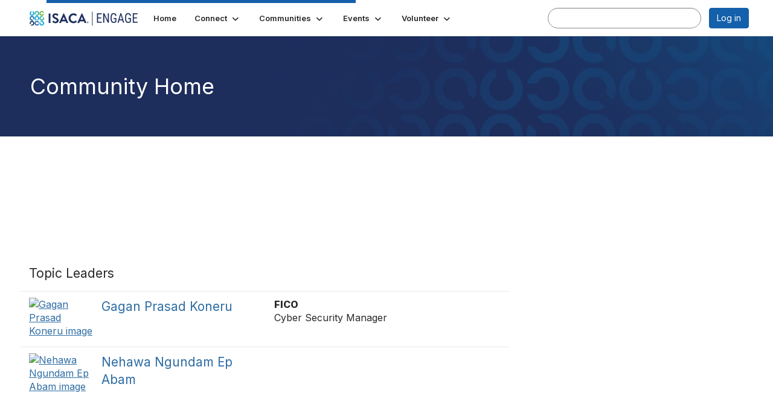

--- FILE ---
content_type: text/html; charset=utf-8
request_url: https://engage.isaca.org/communities/community-home?CommunityKey=b4f0c214-8b78-4359-8bd0-8f0e7382b68a
body_size: 32145
content:


<!DOCTYPE html>
<html lang="en">
<head id="Head1"><meta name="viewport" content="width=device-width, initial-scale=1.0" /><meta http-equiv="X-UA-Compatible" content="IE=edge" /><title>
	Community Home - Engage
</title><meta name='audience' content='ALL' /><meta name='rating' content='General' /><meta name='distribution' content='Global, Worldwide' /><meta name='copyright' content='Higher Logic, LLC' /><meta name='content-language' content='EN' /><meta name='referrer' content='strict-origin-when-cross-origin' /><link href='https://engage.isaca.org/communities/community-home?CommunityKey=b4f0c214-8b78-4359-8bd0-8f0e7382b68a' rel='canonical' /><link rel='SHORTCUT ICON' href='https://higherlogicdownload.s3.amazonaws.com/ISACA/e7f8bd27-76da-4ffc-9355-463de0e089ed/UploadedImages/ISACA_favicon-16x16%20(002).png' type='image/png' /><link type='text/css' rel='stylesheet' href='https://fonts.googleapis.com/css2?family=Inter:wght@300;400;600;800'/><link type="text/css" rel="stylesheet" href="https://d3uf7shreuzboy.cloudfront.net/WebRoot/stable/Ribbit/Ribbit~main.bundle.47bbf7d39590ecc4cc03.hash.css"/><link href='https://d2x5ku95bkycr3.cloudfront.net/HigherLogic/Font-Awesome/7.1.0-pro/css/all.min.css' type='text/css' rel='stylesheet' /><link rel="stylesheet" href="https://cdnjs.cloudflare.com/ajax/libs/prism/1.24.1/themes/prism.min.css" integrity="sha512-tN7Ec6zAFaVSG3TpNAKtk4DOHNpSwKHxxrsiw4GHKESGPs5njn/0sMCUMl2svV4wo4BK/rCP7juYz+zx+l6oeQ==" crossorigin="anonymous" referrerpolicy="no-referrer" /><link href='https://d2x5ku95bkycr3.cloudfront.net/HigherLogic/bootstrap/3.4.1/css/bootstrap.min.css' rel='stylesheet' /><link type='text/css' rel='stylesheet' href='https://d3uf7shreuzboy.cloudfront.net/WebRoot/stable/Desktop/Bundles/Desktop_bundle.min.339fbc5a533c58b3fed8d31bf771f1b7fc5ebc6d.hash.css'/><link href='https://d2x5ku95bkycr3.cloudfront.net/HigherLogic/jquery/jquery-ui-1.13.3.min.css' type='text/css' rel='stylesheet' /><link href='https://d132x6oi8ychic.cloudfront.net/higherlogic/microsite/generatecss/678db6fd-58df-4603-b164-fd8c2db7a01b/4869caf4-5598-452d-bb20-654ab12fc124/639047194016770000/34' type='text/css' rel='stylesheet' /><link type='text/css' rel='stylesheet' href='file://fonts.googleapis.com/css%3Ffamily=Roboto:100,100i,300,300i,400,400i,500,500i,700,700i,900,900i' /><link type='text/css' rel='stylesheet' href='file://fonts.googleapis.com/css%3Ffamily=Roboto+Condensed:300,300i,400,400i,700,700i' /><link type='text/css' rel='stylesheet' href='file://maxcdn.bootstrapcdn.com/font-awesome/4.7.0/css/font-awesome.min.css' /><script type='text/javascript' src='https://d2x5ku95bkycr3.cloudfront.net/HigherLogic/JavaScript/promise-fetch-polyfill.js'></script><script type='text/javascript' src='https://d2x5ku95bkycr3.cloudfront.net/HigherLogic/JavaScript/systemjs/3.1.6/system.min.js'></script><script type='systemjs-importmap' src='/HigherLogic/JavaScript/importmapping-cdn.json?639048006187164230'></script><script type='text/javascript' src='https://d2x5ku95bkycr3.cloudfront.net/HigherLogic/jquery/jquery-3.7.1.min.js'></script><script src='https://d2x5ku95bkycr3.cloudfront.net/HigherLogic/jquery/jquery-migrate-3.5.2.min.js'></script><script type='text/javascript' src='https://d2x5ku95bkycr3.cloudfront.net/HigherLogic/jquery/jquery-ui-1.13.3.min.js'></script>
                <script>
                    window.i18nConfig = {
                        initialLanguage: 'en',
                        i18nPaths: {"i18n/js-en.json":"https://d3uf7shreuzboy.cloudfront.net/WebRoot/stable/i18n/js-en.8e6ae1fa.json","i18n/js-es.json":"https://d3uf7shreuzboy.cloudfront.net/WebRoot/stable/i18n/js-es.5d1b99dc.json","i18n/js-fr.json":"https://d3uf7shreuzboy.cloudfront.net/WebRoot/stable/i18n/js-fr.82c96ebd.json","i18n/react-en.json":"https://d3uf7shreuzboy.cloudfront.net/WebRoot/stable/i18n/react-en.e08fef57.json","i18n/react-es.json":"https://d3uf7shreuzboy.cloudfront.net/WebRoot/stable/i18n/react-es.3cde489d.json","i18n/react-fr.json":"https://d3uf7shreuzboy.cloudfront.net/WebRoot/stable/i18n/react-fr.3042e06c.json"}
                    };
                </script><script src='https://d3uf7shreuzboy.cloudfront.net/WebRoot/stable/i18n/index.4feee858.js'></script><script src='https://d2x5ku95bkycr3.cloudfront.net/HigherLogic/bootstrap/3.4.1/js/bootstrap.min.js'></script><script src='https://d3uf7shreuzboy.cloudfront.net/WebRoot/stable/Ribbit/Ribbit~main.bundle.d123a1134e3a0801db9f.hash.js'></script><script type='text/javascript'>var higherlogic_crestApi_origin = 'https://api.connectedcommunity.org'</script><script type='text/javascript' src='/HigherLogic/CORS/easyXDM/easyXDM.Min.js'></script><script src="https://cdnjs.cloudflare.com/ajax/libs/prism/1.24.1/prism.min.js" integrity="sha512-axJX7DJduStuBB8ePC8ryGzacZPr3rdLaIDZitiEgWWk2gsXxEFlm4UW0iNzj2h3wp5mOylgHAzBzM4nRSvTZA==" crossorigin="anonymous" referrerpolicy="no-referrer"></script><script src="https://cdnjs.cloudflare.com/ajax/libs/prism/1.24.1/plugins/autoloader/prism-autoloader.min.js" integrity="sha512-xCfKr8zIONbip3Q1XG/u5x40hoJ0/DtP1bxyMEi0GWzUFoUffE+Dfw1Br8j55RRt9qG7bGKsh+4tSb1CvFHPSA==" crossorigin="anonymous" referrerpolicy="no-referrer"></script><script type='text/javascript' src='https://d3uf7shreuzboy.cloudfront.net/WebRoot/stable/Desktop/Bundles/Desktop_bundle.min.e5bfc8151331c30e036d8a88d12ea5363c3e2a03.hash.js'></script><meta property="og:type" content="website"><script>window.CDN_PATH = 'https://d3uf7shreuzboy.cloudfront.net'</script><script>var filestackUrl = 'https://static.filestackapi.com/filestack-js/3.28.0/filestack.min.js'; var filestackUrlIE11 = 'https://d2x5ku95bkycr3.cloudfront.net/HigherLogic/JavaScript/filestack.ie11.min.js';</script></head>
<body class="bodyBackground ribbit groupdetails interior  community-pages">
	
	
    
    

	
	

	<div id="MembershipWebsiteAlertContainer" class="row">
	
		<span id="MembershipExpirationReminder_23edb2bf51db44f9b3237308b7fab1c2"></span>

<script>
    (function () {
        var renderBBL = function () {
            window.renderReactDynamic(['WebsiteAlert', 'MembershipExpirationReminder_23edb2bf51db44f9b3237308b7fab1c2', {
                alertClass: '',
                linkText: '',
                linkUrl: '',
                text: '',
                isInAuxMenu: 'True',
                showLink: false,
                visible: false
            }]);
        };

        if (window.renderReactDynamic) {
            renderBBL();
        } else {
            window.addEventListener('DOMContentLoaded', renderBBL);
        }
    })()
</script>

    
</div>

	<div id="MPOuterMost" class="container  full ">
		<form method="post" action="./community-home?CommunityKey=b4f0c214-8b78-4359-8bd0-8f0e7382b68a" onsubmit="javascript:return WebForm_OnSubmit();" id="MasterPageForm" class="form">
<div class="aspNetHidden">
<input type="hidden" name="ScriptManager1_TSM" id="ScriptManager1_TSM" value="" />
<input type="hidden" name="StyleSheetManager1_TSSM" id="StyleSheetManager1_TSSM" value="" />
<input type="hidden" name="__EVENTTARGET" id="__EVENTTARGET" value="" />
<input type="hidden" name="__EVENTARGUMENT" id="__EVENTARGUMENT" value="" />
<input type="hidden" name="__VIEWSTATE" id="__VIEWSTATE" value="CfDJ8JEeYMBcyppAjyU+qyW/thQpZqXFkE9nvdHR8IBs7t6ynbUaAvOehoJ/zkfkXqK9j3+bCimkJ6JUpWjPDPEwlEC0p3z9ckvRXcXmD9gAux1c5G4tgaKHZx7p7XQKfA+U4T83cQpqKBfH75SFLWJz6HxNHU1kcAtoSxjWZohshCdBM9vqEioUrh93udDEoanbkhEIYFE2SeGfdcXC1EuA6besdy/B4f5uZZP5RYfHdT9oAUzLUvFp8qS+gwFntmagGwR0BrAQvWIUi89ftb+cS7chRpHVJbNbWIxyeaISSfdxqpx7M9stdOr0yrZHcCCBQnfShRmliDvKvdRrgwtEU7ZEnI5EWh/8/5+TQFnNnFR+OVoLXyUcdGqE7t+EXuzscpAkBVxw2tGEnNCl4jlnlBDUe0URg8NsfT1yFKNmNvoKLTfI9PHddEb6eCbSQ6Ty9Ih+RuZjXK11kS7sq2IfnnrIN8SVGVe5rEyBqYRnwgviMeLWmEO36dhszb0wKNyJWkIm67a+/o9Jnd7ceDEYwIB2F0GcyHkmK/rsI9ti+NqUL1BTXolyIGSpdNS5NHlZ/[base64]/F1QRDGiwoKACGu3+HsilTStaB6VL3BwvTWqo6kNnBN5kXkgOVahtY4w7rVlHiBajWSdKaabGAhpC3tMANx5crb6iAHFaspWRMLHxQ/raO5Xxc7D73cvBFreiPbdZ17LgFUYEipTwOVzMU+LAoexOvUanOetSKVSr9BIOw/fcI0gRIlsODb7HEiiTT4gjBx3HXBNxEHPK86C6+atYKAcKiLMcBb91X+4Afi8qrhoSd29qhzamJ2ha1dwoerm2Ym00GYWwssqbZDeFI4Y8frqDfIFfWJdkDc8KMNqNmwR8Fa9GJsucsWMLJ/c3y5SI3bFBUl8zwNKbs1nQDOac1N9PUKkp9CwmaFl+faZfAtT0qQnFGivkMTeotWJQQmcaGg9MlFefPjG0L9S1qONezw0HEs2fB3gIbi5QyrhLvSNWJlJKKfNJo6w8HMZgAVD/Mx8SrZ6+gN7iCITHlEKUyBLS7cuzkEdUAM3oCWtIYjz7a6jp/9iC/T3pk3WJGIUn1q3pfr5zmgBFHFELs/UfJD/DuOsfYcaliM7QlFnF0VKkWTzGuX3TSpzvIPY9suU6JfsogmBdQAT7AXSja0YmmnrK3EExZ2Ef72Vk2TIMg3YqdwarxN7255AYNU04nRMvm/XQnJbHcJ1tL/7AD5A8QyiXaNqlNthEwFJoxFrNDvuaPWTqySxYXujdtw7LvrT417NBdjGqqhVuS2EHfvnmvc8yL6YBt9lHifDLA0sgcmkQHFe74KNPPVSlKbUJzx8EoYa9ZnyhPDHAYQbLq18YvMlpyilQqhMw/3DELBqZz/koXXdmomTQ/yiy45++0ItF5c3mVCdlg2olOZ1JUPNLx4vLILdFfps0eVN/3bs87PibkqD5GVCNORuL7nh0yCi07aSVE74iIViloUJfQPyQmUP+mv2KwqDeB9doapTmWG4ga/TwJKFlhw7k8hJNgbIknq3EtFl8Cl3H+jUl+4h030LnXCypWiZM3s8PJO9hLmA75HRy8dQw6MDj8vTOpBHpjMQb1m6Ug6fqfAp9c8IAD8bTDQ0zHran6KqVO/ggoo27YZVnz8kV8qJjl36nyGRkzo6GusCugUSkmTFjdvihNLQmvr5ABJx5oG4ovY4TFurpDf6n554BJXWVgfE2yt26/YwUg8Q1mALSkNLSP1K1YG6ZS4f3XFv3oJpSZqLV6djRCts5PKnLpC7ZL3VefrFcEFY2E/2mF2vuB6uO0EZkokG2t/3uofLT2qw/[base64]/t0CYGKGFx3NHcF7pPCwW7UxgDFlecib8aVyUWyurIJDeJ/EP8zw/ZYaW78yQwxN7UgsbkdTP7x9zNVEFoN/YoFvWGpGOnxrcrpYB41dFZAZsu53ae2Fwz+rhM3cF1Ve13VPNnGebvjF7mSQ4DVVN12QpAwYz09P/eLmFGOgWncVJc46QZvh5YFOl9l0ssSUh5TbZGncQwG1khP7hGKZ1XoLRjhi07e26jhMJ3qZLx7C13dMF7+9M3n7tN1CY93nuPWSwHt19HmrY+e0D7IaUS3EHQP9AToRbXajjuwrMF3FyNQ+smo2MYZUfRQNM3ZBqtSyGBflNpWpI59aNdnh4ux/Vhasn+juF/E8W/78ZdzhfHDRQOVBlw5T6tyScMpwRcJJKEePUA24AU+vzxU+pGwma2E7Jx1TJ2YiZVzG8G8X3XKHwFAo55XwCwYcC24RJmj9KydRsTLW+DkYNS5qtAvtENq+xHp1VoeO1ucG12iavgqDgnuXBkNJYn24q9EyJ4uH3UDvq4z86DHDRhkvX/CpiEO2Mv29GDo+mRCQYBqm2FBLpsJARZE+DKbwqJu9x7z1bmY+tix/kqgn4MInwUo9OMmghgPvyqqbv6EtAyBz4y3RiA5wMCPa2Hhi2wAIn+l64jqliD95ehBccNNe+P0KiHR0S/pDIRIHRFj5yIWF6b2/F4nbV4HNpMCMcVYEV9LzGpk8NAVhZxs6Byzq2RVXXqOqPZ+XW8Y29jJZlL8ZZkHF6v5jMd8KVDfAs5iloya/aCmjLckN4XwmwtkffbRR7nY7A0FUjboG/QEMyTOH+33/Sl6IN5bP1vSpwcQL1iuVS5RLBqZn+Zh3GePWGX34/X2q/HubOGOFYOSwXyP2DiHgawbZbzadGG6qaTlSW6ztrvqZ4i9JguTNEEB0qo5cSjzh/TlAbOun2y/iiJ0w/N3IvyT3spbM32lqew80h66uGuT5Qfr8Z6gbp6YBAi/BWo//6nfpvC1ZKBjqujf+YeXzonS5XRsCqzpTmv/[base64]/RMC76SVNRQDvXLi1+VsiuelYWdEGYgLd3lTKMfhv5yfXACKWbfUQ2VHUczuFLVu/exlAzEUTW8FgQNiXkD+9tS+HLLRnlwB0eVk21ZmHaYQqLwo2BryhFzOVNGDKC1zlMklQNChvx/NVkRpfIl/Db6gdOuI9lrbD5aaLBnU0jFSludTqS0LsaX1T/Pb3Jg/RE0aj3vml93ON5sfgihgFrr7b487hJ5a0B5pKoJgC7pzuZBSVFQj8CujeToAKw902++EY3Bb4KwjiSIUogDvifrfYQPZKQo+laSR5/MGaGM2elt2jmb3kmZIT+W5Rjdb8mF6UhKQL66VgqUVMXx3rrVVP915jc71L+TspBtKzZkI250YwrRqJAnFEowCGrcfv+OTev5yAPD2WwOTm6/L8OSQ3vysOfHgntf6Gx1R/x3olKGaj6QH2I8mgRTztYsixzWpLN3cmIkVoMqwp0cZAW9WaxljKoSBGmvAvQUh+Qf9x2r/JogncDNtN0K56XSHD9lpa1aQW/Y4HDkOsEi/sEp1Thxb6SRAtsK2Fs84hypYU5rFnGzf8BDUVjyZw2eLpzx4n8gYp+woGTl/Y26Jmbpf2q4EzBgrT3/K32YQLRFnhWxnUh6n/PCxm07DcvVzQjp1FSTWohWPx1JFPnopEldczU6DG5ULQU5Y1QBk+t5CYnlnLQMpsRMQuqOV+srGT4hfzGJtHfRVqgC1gjMapivYrl0UodegBKS9CmiZzNBcsqfkQCio/eRxmYe9MgafMuIbfamB1E84Jo2yyZRLfsFIs7lsTB0gSDsrIjltMfnY1NH3wM3EVr1HftZ650B2ZC2oJoTx4i3Ke9/AMbgokEatTZoHYi1vtIMoTGKcAeHLXP/XjtwmQV3RRTfxIe0AZe9ZMDdOdTsvZ1S/HxXauI9g6X+C4UwDy9c/Bz7Dy9jy8DaKatse+vuKgKJ9G2oxHg2alqtLvK66ToRV/dcDXtEaX2qnj/0rmhg8/9JJuMtn6AeSloEUfYza7SHPiVFLfpWaHM5K4/vj8wrmVSExnTmLCGlRj+6JJOiVDvLv8q/s3PtPJne3b30vavbETypeKLpjh6DQLeOxdgRxnitu9pBAzWNhv0j+kQxmPkgbptoNExhrkDqBIgWTdoZasndYv7Uum+jBuRU3nJQeofQQ7B4PYoKMOTWB/[base64]/mdyEwE3MrHumZi+bbKTisNK8Q8JCdNUXJhFKdQ3dT64KnARt6xXsdlPb35FbbX5K5paCPdaV7GbRkTztIM3chBSl2HEUJ8xotoddamyETmiuT6YiXRBZgWhsMoh58a2ogd+RAdHcUO/[base64]/sx9z00zuFNJb0x0pXk9HlYIDXWTD2fVU/TiEtWWRm4rEx/Qn80K8cV7RAt23wiExppQbSvdN5+dQBm90EmDajs0p/HxKAgytE/it3n8eCE80cc30nPKeAMO3zIz8XAJbD1GyBFeLiULQekhhDO5yLme1TtYF/zM0Xxe8TYg7CQh4rwzs2v9T3RoHAgrw7/ZhOZdcl/WSO1llsDaquKRBoYP65boMGrfnbgJ5M8HZFy3QBhIKobDPOl0ysNAEd1GlGjwjRSSGVEK6KFVOvFzbYq4MXI7IVnapyUXqUdG1FEQ/xGV2EROieigM8rmg1CACesmJrc/KChVw/c6HKAfeL6K5OI89aW1rgmpyqk6dkFLi4irWzACwxY6NEFNLB3ilzuMd6BlyCrTiu44KDqe0vDGEVQ7bTtwUxcHvskG+KPQZ/J3+OfWtMDDBNLDN2iUjqxBN8r4ZMH689Z/b2j4/wNfmdSOmdnfrwAc/GjxbZzA74tjZPfsq8c0554G4Xdvca5XkJwlWuuku9h47j09WUCmjkZ1df9ovTAbLAHh7mfDo6OWij1qNzLICYUzTbyvL1gA9Jbt1eho8AfbClcoQTaU3f7BPSNQVliN/pXBlVc/07LfoRYRHX6TuzOKhvjHn5ou3syKH2PSHQgxG6N3uUPwe9sCMQIC3m93Ubp5uaG5EW/[base64]/y0264B9xVakVcXhnc6517VczzKPCT/uianNjrnxGzTD5L7rs5PVsuy7RMHJHn0RSkD34/Oi3RKZRdc+MgSEp0sWuEmoe3k6WMCc+eJqD3etxu7UAXDrQc4lf1hjKfCctammUG0RQlUaPhKJPEU92UBpnmdxrqCOVPOMkuR/[base64]/bQzJLLAywMou89RWLoLQGuLi+OLSLD5FVDcXFRrLw8fB6O0CZaF3FGKcx110gJ6RmTd3k4maIiDeaXQTk7X0XEPaHoq4fj9x4kOrDrUZin/9NdGtmqZj/Otvucc+sw21MjumjufjXbbRL9W4Nf/oo8yPOVUGiIOyjjM8Xw01qi4sQ8deThwkOxa54ACkPbrS5vs646Papoyt0uTnuj3PTTvLUA369TI/BTGTko6QDm71lNxlq6owZwiyRblQxzrbi+r519cniF0A7zUFJjhFYuGgTFJf3ZpFbxJu+JXSgTxNSJiMfyc6uUOmcBTYPenxQuRxBJsjgFnKAknu8tFSHV9qnguddZD1Ad8z5HMvxfE4rEc/QlH3BAPg1UhkUiE2xZ7HvMYx1neTlDN6N83oVS2FbO77QZ0+BvWujCVxH/kuyLp10sFKBRu3U7/+GkBrTm1pl5gQSDerisFvdoeBKZgbQoMCdW7e62upJ8ZCvlxjLuZqOpcVTvczVDCCb7ToAEsM3paPXhyX6pvgc/3eYMxlesjyTrUh1lqkNFI+Y/I3rXq065bFl1U/H82mjUTbaiJkJYewdz7F/0EHPK32PJvS2TVg2LXxYS7seZB4zl0koQRSmbgRGdjszyBVK8PJwsyW65nf2onT0xMRG1r7cDrh/UHhHUGNBaGbMELk7JnSQ7I3hKTUOO7uG/BoASht3mWPwfGN8a+J6qmqLyC36mQ7vO4fwUtFuC3wgbtWk9hcyPIO9oaFYxOx84QbDhsbExAjd8+r/o09PXmJXfxWpzY2hY4pCVioy7plh6kwqu9VSJzsmH49Ul9qFwLsD3d5ny3Xk7Gsj2TY9QXMflkmHhVTMozDzKpTwGdLwupGMQ7xGoOd6ddKTtjmAozuP/yJpxPPGLqZ/dTMz/rOtCfqgxoJS2/W1hpcI7Wl8S8HxY83D8xyl7Mn3BPxTpwUiocBCOeVQMFsfSIOUh5Mndyw0qj1Arhc9wrMd9y8t2w+AP//2O4Lgr48aTsqQq4UVo6s3l/Z0pjvR/YHym5eFdjykBbqNuybvpvVy+iWwZmL9A66o61Flu5kgHn6qjZI3oZb27hVzoDM/3GeQphE/gCUNu9JMkgOPgQe01o5eBgt4Ts1pT4lFEH9mAj6MD0O/RJhgQwmzziMUrTq3W9uOEjxzOisF0QIwnUcJAykogcpRGGd2UnOsxvGK5H+jJe0SKoopfg6Twdwh2t4vHIab9UZAe8wqu8csv6kdWqRzsfvyZiaz/yjbHd+vuYdCoqud3ZRmrRZOmhEdXS8EmytjQAv6PyzJ7OLouskpxvgOPzox4eSxehGnWKVe6Ux8a5JpLV8sU7UPkHSgki3YbD0d+QakmQhU3GiAaWksqVCf2SqBsH/XXpiD/zVKNpPScU95u3vR+aTmU4HBah1w4mkQ7nK6F6cdOdM9XoDfFj4wxyOYP+lAfu1G3BjS8tXexkyIZBMPq9Uy0LZ4CchgByYQwTXqqYv/CEdyjXT5d+GOvarbmko52YqA9KWrqFVo//ahkycfm9D0wWV8bfbX/IcK1sYwV3nIFTODRkYH0rn8gCpdX+9OhGGFHNX0XPGeKp+pj1RvV5XTyRmDdrBMzsiTjtm75v1B/VyY0duHoLyw5oh/[base64]/fOHsv53iQIsLNKtcLwNUNM1pvG/akU2kE486Tpg2mOZzDADvVsyi/1jj5MRj5w2yA+Wj6if+0nZXk117dyhv1rIdqeMrs97ihrMQj7x/rWQT436JV78L8OXbzyTcK9GRCRarWeHgHV88G4WA59B9gkWm/F78RZnx0H0TtfelCYzbf4tZ2LF2TvcbEDN0cpAUR8N3+ur8Fs5uQpTWzlq7l6W/BVFwgvi4kQ6+qjyg8O/TK5TQDVU1KDJG9dNFuxgL0g9f2kQ0DeIS0SSjhrKQejzLxv8Pj8WKJ4QozGAoceFhN2K0tsXldZirlnQ6vx0bTD1w88x7yHU4YIx+B7t0BN4KOFNEBcDsToSuSAMHf2SUaUk+ZEFD9F2+H3iPmDZdhI6lwgyAEL/G2xk8KH4UzdzF+3UwbPPAy+8HJCk1Jz8CNm69rl+AWB1WQ428M5kWhiH+TPIt0roCPJUpfIIU+1QdnQh4OIHUa65MxcwbBTT/Yp/g4+B1Gj+pZ20jkuFSZuE9jI0eUBrBSQsJMrHISDL1t1ZPM6aXCCBwqiT2gZnAYARDZ4k/nInMktDTOkBNPB8Erv7ndqKZOrVWnA5Uw5jZeuMW0xCHstBsRqM6m9GvAkh/[base64]/EydCVBxvf9joTsI2R1Ji35YKEbfaj+YwiyyaVTuwd41AzdGv70Xe2qW1eGw5WJZY+t1aC8nSyd7uqIb8QNo18i3Vy1AKKrKFPl7TbLgNwYY0eJ67ISkBLrkO1Vt/sF/cP+mG8WEmb0yrQwNX0ZzGs1SMCvZ8NMRVd1wnhpvCSsymrkk+h8CCp9eNN2MwSfARtDkSS6vYTz1W11WpiS+v2mOT9GUIFvQFKra/nh1aSgbWRDoI2uiuBh3xGFgxR/D1qPZFFA7v9qDbd6CRzaSIYQ6FUBmf1gUGgy52mxV9xIxlapxSvEgGqbRLsONpm3lM/fUUI+xeoGkFVwka+/Rq58YwfUBVxFvzDiv3TAKYl8oR627GxgwO2p0hgwjxW1N3rmjUkoBUkywaJ8zu7o9rsfNFJpnTjOXVOLE+tCprmsXQP35zSmUwxqdKDSW/ninujpKx8veDTMMxA/QkdZcimzJjpb3B8HO7Sf5/WbROFofts8dCWxGT+UdxIDbxLXHhy3YtHF/edVHZikIa1Ct+hNyRsSP/IY5JVCRkvvZ5gyA1IL/7ghBSKjhYz/K/T3gSo6LjHG/KHzAYL5B720jkGaUx0eQ3aboak/fYUuPMpeR+SEmkMiJycNjKth5Vl6XP3ClxLzQfaNzowNKQq8A+cYQYeblCSd2WGvBQq7Fs4e1lSYeNS3huAlv7vpqRrz00lSu9Ge2XReLy7OKXWmqmzYRv4GpFMnFGJAlpz0MkEYfZz/XFNSsFlP9na6KIdr+0A6kH4AlMQKZrpRNrKXW+ELT5EUaPsj4TnGcnHMqjgLGKsHkU5F06KTbs81REFFcFZC3gttx3ja/pEje0NyGN2M90PCc4BAFjSIDz8rtcDZkB8TtKjdcSlkkUzESc1cdi2O2N//Tlzxy9rorTuNfZhAoJRT9TQV0ZMUuKhU4cetDu7xa+jjJIwmDyviweHAdPqCxFSTnhzx5JLx9MIHJESsXw1Ewk+wRkPXvh2/XEhY9l2zUySaCxJw6+o1PK9Vea1vCKLpCcs0GkxCUycBTN30zqowZfnvCE3HQnEcopvVmiGd4pRfg0q2wVVqPHwDhQEZJUviNIRFM9TAwfMBu7fGZgFDShoMEoDHIvtDixPeVLe3XzlmDX1yiXCVChK1Pn3PrYE79kK2OtLVyTvYISzf2ht/+53aT4N0J0nAtnA3tUAZh5PqNPpuBvWUsqaooY4k9+HnsTkjdsGuVj+Ro15oFy2Ma0BlmmRXSbpFN07PPWKjD6oioCyZpjFpl+ymEaJb9GK3ZVvlLNssZI28z3iNpa7k/v1Bq6dIhr7jx+IirKK9UxlNPmkyEst408tJUr5iYyGrVlaOZ+JTYs/m7M9BGMdUkpb+vcvoPlVTHF+jLQmxmvrv05RHiypVS5yXBLs/[base64]/WwUFoC/9e5xemYRyA0tCSwnIlGqJlfKyRJj9J4AnECdlBuNUR8A9YMcRapq6rt0f5nuVmRK2PuWQ4X9DQV8Wf95hQVTBUZKz2oJRFhRjvms93QgL4zGM7BSjc3MWxDVFH8YbXCAREvqzAXwjwXw2ECeNCVE5IdBwN/mzA6S9u3eRDqJfC3g+XNGcCL+O+Jy5g4zepvMUvjF0/YqLsqcHZuLEzaSakY2EJ4WS9w6UODFOldO/e4n2fpRV5ww3adrxnAxu+mryT7VeM0wpNHzT3JBKt3UaLlF/5R8XG6qnlsZFq9Pu1nUsrxttqwlU/iz4c0bQ/0riVIUa5Mtaf0IvfCCXP8yn1rCQAITjVdQbltZgEKqVFZ9xqzQnIjn41gyxdM5GQtQ2k+Xz6qwNWiiYpzXwP9oyd91qOHbg8kRaGUBHK9H5b1GYdhnkKfiwwN4vfR+7FjHKTR8vgKlLbtrhZm4s/H7UEfSmnNwtw23KckqIBwtE+Q+bPGsZY/8efXOt7TklAVhb8pM7qWCrBOpsBmOlr22TAJB90tWYV95Pg5t7nOj+1fvfnIf/fBaPdWNFSzdZMWuYKPRRLp/bbyWfGrL+rx87IgC/RDQ+/57RzcksXuy38xRJTNEv+otj/FHOwNxg4WkBjLpAyMrvkSfok0i2FBawYrBfx4q8FZxOwzDVzzrOq9xcnAz/CXpgYWYVlH6cdKKpKs2d4byJZ+mGauj2Kxmh9kO2sMAzZNSUXqAI6rpPfu64HCEFBHWNDte18dbMgYeRZTUpZs0f792QrGqT2WXJr4pj1SHR2DYN4kWMltexPD7MfwNddJJlawF8eW+i4Bl/0b4jw5yqufMs8iCJZTpGfckY4WeqV2NkUOIBN8cGdCDYyUe8/loV3afy3Z5MAmoBFq0Vfm7idc7dA5MuScjTexu7UfeZTWlZ+zg4wPj94bH+01K5VjoSoum7n82Yh/IPB65kNZlZVBN6uGaIoe2XiGXPbGjL1ZrvKZfucFhfVgpoDkxb7vWhfkQqqSwua7+L90t5YnoUg9D7EdyOHxvG++m+I7axKVhQvsHvk6enEOKJicBVd6yj1J9MuxfknjiF3KYrPB4+xPoQ/YZVZQ9Cor17cGdLGjKPSrDNv0PV0ylCKoshJrKEOE8N679kWa7o/IVdMhHUkZlRA1bmhRfn1XKTJNDiXErxL31YdNFo3Zak69K2PYlAWJyRmWwQke+IBJaXmgV9BLeOX0axYNJwogpahd7ThLUhvCQ4hqN+iHg7sfJGY+T7UK2knrOcs64ztUh+Uqx+m/DV4JBXmjOlkVxTilvrYBUyBqouPeM21K4Vrl+RlrUx5kSX/Lan8E10hFeyyZyoLb6abCXmjDzsfTJfHtudIC4Y7rU7jLFDaqAG8oOh0c+m/C2iC+nxyw8KEWiUH/MEG/8jHSk8DVDPzfUEmezG3Fy7zIVqKuMtm7FK67eLro8No+QFq72ZKnnC02mBMTBV3P0B73BTDEqMMHHDI1kCNuskzONz0UnH4/of9zzpeI/p7IC6zAswTdpzVXEtQ6Zg5BDESGosuh3fNa3bpVJx+HWz8JBEkwB3V1keez+ZXtsWfPXgwV4J8CJEpojlX+3rnHoxTKApuTbGPzBwH/U4fraWVhfzEsc1Slby07Wh5QeVMQNiUWG70k+IVgU7Sb/qipNxXYMqsebANR9qLbHqeVO1HxMPleqTLfWZRkW5IKitOqsKdr4kkLBWCXf8sNl5IUbE5JF0oPcohxk78BZZWlEDXsb8Wlc05wDt1/WFWUbhlllmpOojRCXI10pAhgtx+n7vZ+0PSbDPkN3w7V9OprbKgRUHM/iY5THeJBob0RF8OAdQtbzijVA7wTcdmIA0mJwkQOdG+E0hQUbcEZB/o3gR9Jz9we1W8vHtUI8EtdvyWOudJ3kpqm6RfO3yQuw09gOIJuWnnNxBrrOHI3B+lku1sewTAS/M6cyuwfaWIxugxlbc0d5aVOcN9kXRbSgPW/PUT/W66wvppgs0egUCn8P1z02ia4nMeFtO/YTXZcpHf1vkgIiQnoaSIlJN7mmRTbgkTuaDSiwNqNEarsXG97woYDriJpE4m747A8irBhj4sFhSpoz058Vm97sl/[base64]/IchGlpuhGp85GFLj9NGgtWn+PEkt0sxw55IztXUwCWJxy0RxtQ8ch7ym16/KUp2KJWhmisk1Kjc26L7cxz7jjaPCoeEXxSGEROsI4b0uNI0nmxqwwX4PVodtCVUCjntR3YSGU9in7QGEsC7ibhcVhg2FetmqPppH+KpP2UcWc1Mj3QaNza2x/zS1D7ZjNPqpkjCuI5Dl9A9EiOwt9otDI8l/UkhrShtuBwDS0Qgnt0GIe5y2cXNyHzlOT5CJX/pX3vC5PTSMariQ/qtmr47snOYKEv+xh3q5oDC0exMWKpFQRW7yzESb0eouFhN9gFpiaQogKFIs//mp63w7gFV0ZG4MHFjk9TR/HtKjcsF1L6M5ozDKv9+vnF+eURHO6/Ad/QouJLX20dn3Dt/T2T71vBRRl2I13GQbjYcLcSw1ed9H270EhgC/hOxQY29BKTtvKh6iq0/QJK8yLhtI7B+T+kE1V2yK5mVUEX6N8qJkoKn+XSBATVMPbTBnO5caU1NvK/q9D0rHKt6g79B/VjVef8mWz4hlGOGfzca0Yc7J26emNmIPFG/Sm+9RkLFwO/n2yAexRDsC2ipgq/BX9iSwkc+2W+59Ugn38V7gNExWfDh+4svw1pM5ogHDR5ilyMXVxhM9xbl99CfYtKLEjj9nJj18aahitAjAZvCDMlZ21B1ljkpPEa/AktndcSmFk0x+l454jq0vke3wKB/zeqThYRSuLr2w8y9ayPv7xN6gFqROxsw66RHU6VyUQEYs/AjWmZK+I9iSBknsurTPTcZubWc7jloYK1VyDE/2gO6miisUVCuWbFzUlzzKrbQfhOBQAS6gcIeBejm2VN3ZvaRmORUxSdlQkmLxnGcf6q44eETynIo3RB5Lv/oIQkcy2YvXmeN/[base64]/VM8eKFF0JLCtdikqNoyaawB/h5UVmCbWPhi9MbdO3XnSTGDWJ8vujevECusybls1qPsRRRuky+rpJjhKJOBts/[base64]/qynIyDRHw9iRKrUBq+dyEo/xy/p05VuzPZ2vi47rndBikpG+RSIBG+ZD6TbTp8hUEChJkm5YSLKPlT0Y/4uS9AWbG6HzArqcCMNw2dBnYc4KWIEKUH3e/LO8fqBDPYRUP2y/iQkfUdQLN7kAUUX+F1ltmsFgev9f7ByDwVlWB1wCc5iK9yQSXgx64/ikiipoM/SnhR23u9+vmwpIL/L4fERbYHRzyeE0bhqmCHLfSUnazVBpiMw1pPocnZGp0TQ/brGUcxtrBs4IYrumD6cXzBl6ktY5w96y/dQVVypXzCqYM8+bApX1k/KhrLo9iW6k3japu4Hw4MMpHuEYQydDEJvvIQ4WJfG4qJ4Be2BE85iGq3UHCObSGBvepWIdlpsyQ0Aq5NEAYYDPKdrBRe8OkabADrDP/M/f2/F+6ScdZEvvO8hAZqN02wnku+HiR4xe5fUf7LTxCubQSTuLTWpDKv6L6leADn7JqjHM9BaX13XdROg72FjQ9fx6l6yo/bXeIkDcnB/oORH72CNopFRurTZqJVBhLz2U5D/B3L5qMg07JeagUdCASRLxOhRgTHb0oihGi6ar3MAfCh8B5B/d2QcuQ5VuvPvKq3d+KwSgT/Px3kLVOjOzZ33i/D2v3QWGL/wnIKlpj++XeZG554WMdbnKFhlD8CBcYRtn4q/5sBhyEyiqwrpMosbKDItJLvy9cW7QlToYPD7/UP7QZ/GV3Rxyxns+OmA7vKVEG6/[base64]/I9TOYkSf+uuyV7Ul8RL3F1ye4JDqiilKrptWDTUcVmXe0uILh/yDyuAtG4HUHTyW61Hs+MAzPliy1CmVr9JGLKHLYl9WAPR5HbH/r8EuKkjGo33O4XdaPbEQ2P/[base64]/ZSfEaRKnq4RMUJGkTzXUzHqnH8H1wox97dgLqMBFw7zHHhwHF7YgIBM48yk1FmaXyAwlQ2xBARMZrrzleuAlSlblT1ET03u+EZklXKaApn/+XdORFbqAUcW9Jc4ZqSae6QCBPCuug2ZT0lsB0qdCuufsBsD14sSu1yFv6ByxlMkdivjS6jwZewn7UVhx+0aitmjX5KbHVLoChDmGfg1n4RfOS2gaEZhK8tz2FsBo+2WnGQuRlK4TgIan6GQSpAjueWUqxjMAHfvgExA0S6eEBdEXnAI2l8vrveUiARIK8f3x26Mn/4VOpmqeB/A5kVgQ6FSIjgg9a/KADEvXNjEnyEbpnnqKNGnncmU+/[base64]/w36EXgc+KgJpR3deJrxBDXaJ8yznvwnqol7nCKZvpE1X49GQF0Q+q00xXSfRLoFbjjkvkzAn5ye+MHMC+r82dXk41nyiLsUuVzcN0KyeEF1Gu+jiaduix7M2ajp5cfhwBgaobVljTgsMk1Hg6ti/+w4u1Xe2WwAnMGsvBqNjboSMu4QGrZU0eAzmV1ZBmW0g9NY5Y3Pso2frdoqLueCTErP/FaRlaobWaWwOO8yLvulUe5frB3psogeYS8XhgBh3CnGBxtyjnp5TjKJ47iUVrwMMXHmBvGIrJinGM0Ia3qAI6/SLKXQtjsKMUYJSNhwR1laW1r648iFVWzU5+Rfj3fxh0gx8PMr2IVtJraTCxFYNN3mWXn3NF+qKsK0hkyXa/3uQNCGvKcEhuwzssFcmJ9ctruFr7H4kzl9Y8rpan8AzCneAA31dt1PGGIuGtg42ItuOPjJdpPFdNNdMvpIWd56elz5+8msw+EV5Ump6UxyoFKt9o0WqrP3ICLfzy6inzRaZSSrR6jYuCSlSqSi+wpmY5E+beYjnwVYbpA6lIK8+9LHKr96KgjcVjOgZZESgi/[base64]/yVvXcdZnM9/c7NdGuef48LJYMh+xhjD/FT7R0X4AF+WALf2viiTcHVRrRZlXkE+0EcczUM6UEOk1J36TRtXOsMvX475MmchsFgeqYiFzCVw+lQj/QCQWidMy1E5KchD3tBXuurG5h1FCHa1tcF2E9qnivLTM0zc1VrQDIqF5Xz8aTpdUUrpfoLecLV3oEZOB73Tr9yeSbKAWptsNDGUTjeeEJkanyLHQru+ii2gwUYr8tPc6p97/J/wmMpusrtXVqGRctx0PzeK04/eWMyddDpYP4O1wWJqt+OAl9+P92/09M1W/4UEfNzv5es1D/BhkiQNbjAUFymJA/HIhGol6LdqBIAPkUEE1kMM42/EjR4w1Ei0OhpY2h76rkvpfDsAOSqkXMZT89XC6iZKF/lDlerThQIVBWgK0EWiHd0xuQUpeR3uhTzj8LDphFxxghuiAzSjZ1Vl/Wcrev2nB+W9Wc1mdGv+S8EU5D2MBIGNbwpgRnNy0knTQkqGawzpQxSpQuxGUYjnbypT+Z3fbCvJtZa9st9Dapwj+qF9EjT2WmnsFc0Fk9I/rBFFQWBgDtkWE/rloiiqbGyLeskPHFBpKCoydZlgfElHdex4vho9BEGJe5Ifb7UC6xSvFQrJDYD5f9xfzCzCRmHW9P/vHuvQzvEqTTdmq3iUxZVIKwvJTnkc/Rwf9zlMNWQLTt24KKerWRhCMZ1vqosGrAko6ctUKL3a2VCTpyVstqihpS+Nr//NJq7FC7I7GjapCEmh/[base64]/UC92X2n2am2OKcBfL8oD/T8j8TvzPvbco5FJAsz+CVZV44t9Lr/F2fFH+uS2Ygx8fnSHSx87SlsQrQAA8OQNNPOLnosTeCpNdfmgs1jdtg6xG0JKm7LXnBZHUvZsxkTh8wj+wTnwQm17guM7P1aOFPGbhFzDn8F7gdGwlXXr07kH3iFapS/jHCeDFHxd/fdKYE9kBmYVw5QJz1K7bv9s3wlfft3NLsgHHLlrzk+jA+32JF7ANby0+DG8aKnkeL6aVXxUcV2g3Ud/qNHjSiiBehGPKs1Ytz8CWgNPR5PtzKPiiDPxCnpjxiL9UbKxXkqorGxyGzFOee+8eH6eapqtP5RYxHtIQBDha7FeeXgGRVqbXPwyGKK8+S345BCUjhaEJxrw50B1XiP7qu0zeoyzAAuu37ctAqjYnMCBpXEXlTDzL4LoojsYnHk/Ukue1gFbg4P5TuTzk486H2AT9AENTHdSs53q3ClPG+7wcWmn9OSfrzUu0Ml7vFnOZ4VVqWFErAPl81TiftXZ3y80INHrCdwW1q8qhQTQE0hxqeosbzpC+NIzrJ4RjjMroyr1XAJHq0zQ7kOl6KFIpesx7z+bLemM4LhzfMCtQb3Sl58E1y/lFn+JMjaZNTtG2lePKIiV2nl+rNlOq8fxQGLFNkIgZ5B4RjuhIifbU1a9RrWOlGwXTvm89+xXtqslob3x1a9XwMzEIfSBfieeLCN2QRwOJHvPzrJGaMHDvxG/ANOtBii74KtxGLo4VkayA21Toflbf/bcWls56hMe5kZnZKZh3IyGUyathqfA86RKTUafnTgMS+LsK1PZYD2m41eAO8MWF6a8oxC2XBJ7HTOohaoXIVj6BxIlBSrhvzWUA+cBX161/l8vf0g7YXQCmXAc//2pv8/al4JAc+bAqhI1/wqURkFQLnpcanUTvOcy1dkpq1gR60l2UzgPcVFpd3dFvKAQ57xX/ynaiJ/jBnvDh9Y9SZUKCWLMMaY+tG/JOnPF4gBHjwCq9FCWoy5Y5SaULau4C16pLDF3U6BhnK7VYTMgN9" />
</div>

<script type="text/javascript">
//<![CDATA[
var theForm = document.forms['MasterPageForm'];
if (!theForm) {
    theForm = document.MasterPageForm;
}
function __doPostBack(eventTarget, eventArgument) {
    if (!theForm.onsubmit || (theForm.onsubmit() != false)) {
        theForm.__EVENTTARGET.value = eventTarget;
        theForm.__EVENTARGUMENT.value = eventArgument;
        theForm.submit();
    }
}
//]]>
</script>


<script src="https://ajax.aspnetcdn.com/ajax/4.6/1/WebForms.js" type="text/javascript"></script>
<script type="text/javascript">
//<![CDATA[
window.WebForm_PostBackOptions||document.write('<script type="text/javascript" src="/WebResource.axd?d=pynGkmcFUV13He1Qd6_TZBRAmfPljXpAmvH6ymD0FJ-nJODBdw3aywduuCX7fwOOLVcxmFBAWgoWnmkQ32NYnA2&amp;t=638628063619783110"><\/script>');//]]>
</script>



<script src="https://ajax.aspnetcdn.com/ajax/4.6/1/MicrosoftAjax.js" type="text/javascript"></script>
<script type="text/javascript">
//<![CDATA[
(window.Sys && Sys._Application && Sys.Observer)||document.write('<script type="text/javascript" src="/ScriptResource.axd?d=uHIkleVeDJf4xS50Krz-yCsiC65Q9xaBx2YBigaoRbtS1gBd8aKofUezDJgqx2VqzgEIfFDmhSy54GRTGOr5d3C_X6iEvBOWiq8p0Kduo8H1no1RIzbd6O77SxCTGA4F65wQWu2BefDxTdERyfxJO3mgL0rEVcT6Z4j6igYLOGs1&t=2a9d95e3"><\/script>');//]]>
</script>

<script src="https://ajax.aspnetcdn.com/ajax/4.6/1/MicrosoftAjaxWebForms.js" type="text/javascript"></script>
<script type="text/javascript">
//<![CDATA[
(window.Sys && Sys.WebForms)||document.write('<script type="text/javascript" src="/ScriptResource.axd?d=Jw6tUGWnA15YEa3ai3FadBgEcIRcWgbO1idjRJWibT8FwNVD3NMThqSbDspdgMrhDQgZQ3sB2i12UR1nVkli_R5C35LoDWWMo0i8vO7ZexxGupvmm7x0dUepeqsML7kNSTp8tsPXRqaYaXSejaLj19y6t6ggahTqV8VH05zoRl81&t=2a9d95e3"><\/script>');function WebForm_OnSubmit() {
null;
return true;
}
//]]>
</script>

<div class="aspNetHidden">

	<input type="hidden" name="__VIEWSTATEGENERATOR" id="__VIEWSTATEGENERATOR" value="738F2F5A" />
</div>
            <input name="__HL-RequestVerificationToken" type="hidden" value="CfDJ8JEeYMBcyppAjyU-qyW_thRueG-jUKpyq4UKu-WkXlIUIvk1bbFPrNxaoPEHdTveD9WDQitL7GllmcgsL1jl397DDidCqZUW2L9JnKJKlzIt5qwIDW7iW_ahWbCEP9xfmlYim0BIHFV2Gtvj76_gkgM1" />
			
			
			<div id="GlobalMain">
				<script type="text/javascript">
//<![CDATA[
Sys.WebForms.PageRequestManager._initialize('ctl00$ScriptManager1', 'MasterPageForm', ['tctl00$MainCopy$ctl07$UpdatePanel1','MainCopy_ctl07_UpdatePanel1'], [], [], 90, 'ctl00');
//]]>
</script>

				
			</div>


			<!--mp_base--><div id="GlobalMessageContainer">
                                                <div id="GlobalMessageContent" >
                                                    <img ID="GlobalMsg_Img" alt="Global Message Icon" src="" aria-hidden="true" />&nbsp;&nbsp;
                                                    <span id="GlobalMsg_Text"></span><br /><br />
                                                </div>
                                        </div>
			
			
			
			
			
			

			<div id="react-setup" style="height:0">
                
                <script>
                    var formTokenElement = document.getElementsByName('__HL-RequestVerificationToken')[0];
                    var formToken = formTokenElement? formTokenElement.value : '';
                    window.fetchOCApi = function(url, params) {
                        return fetch(url, {
                            method: 'POST',
                            body: JSON.stringify(params),
                            headers: {
                                RequestVerificationFormToken: formToken,
                                'Content-Type': 'application/json'
                            }
                        }).then(function(response) {
                            return response.json();
                        }).then(function(body) {
                            return body.data
                        });
                    }
                </script>
            
                
            <div id="__hl-activity-trace" 
                traceId="393f1533cae928ebc39f292c5bf227cd"
                spanId="ba2b91efeb499c0e"
                tenantCode="ISACA"
                micrositeKey="e7f8bd27-76da-4ffc-9355-463de0e089ed"
                navigationKey="d4682747-00cd-48b5-a18d-6c2b07edeb1d"
                navigationName="community-home"
                viewedByContactKey="00000000-0000-0000-0000-000000000000"
                pageOrigin="http://engage.isaca.org"
                pagePath="/communities/community-home"
                referrerUrl=""
                userHostAddress="3.14.136.132 "
                userAgent="Mozilla/5.0 (Macintosh; Intel Mac OS X 10_15_7) AppleWebKit/537.36 (KHTML, like Gecko) Chrome/131.0.0.0 Safari/537.36; ClaudeBot/1.0; +claudebot@anthropic.com)"
            ></div>
                <div id="page-react-root"></div>
                
                <script>
                    var node = document.createElement('div');
                    document.body.insertAdjacentElement('beforeend', node);
                    node.outerHTML = `                 <div id=\"react-widgets-global-loading-indicator\" class=\"row siteFrame\" data-count=4>                     <div class=\"loading-indicator\"></div>                 </div>             `;
                </script>
            
                <script id="hlReactRootLegacyRemote" defer src="https://d3uf7shreuzboy.cloudfront.net/WebRoot/stable/ReactRootLegacy/ReactRootLegacy~hlReactRootLegacyRemote.bundle.209c74ed29da9734e811.hash.js"></script> 
                <script>window.reactroot_webpackPublicPath = 'https://d3uf7shreuzboy.cloudfront.net/WebRoot/stable/ReactRoot/'</script>
                <script defer src="https://d3uf7shreuzboy.cloudfront.net/WebRoot/stable/ReactRoot/ReactRoot~runtime~main.bundle.b8629565bda039dae665.hash.js"></script> 
                <script defer src="https://d3uf7shreuzboy.cloudfront.net/WebRoot/stable/ReactRoot/ReactRoot~vendor-_yarn_cache_call-bound-npm-1_0_4-359cfa32c7-ef2b96e126_zip_node_modules_call-bound_ind-cbc994.bundle.502873eb0f3c7507002d.hash.js"></script><script defer src="https://d3uf7shreuzboy.cloudfront.net/WebRoot/stable/ReactRoot/ReactRoot~vendor-_yarn_cache_has-symbols-npm-1_1_0-9aa7dc2ac1-959385c986_zip_node_modules_has-symbols_i-ae9624.bundle.dce85698609e89b84bdd.hash.js"></script><script defer src="https://d3uf7shreuzboy.cloudfront.net/WebRoot/stable/ReactRoot/ReactRoot~vendor-_yarn_cache_lodash-npm-4_17_21-6382451519-c08619c038_zip_node_modules_lodash_lodash_js.bundle.d87ed7d7be47aac46cc1.hash.js"></script><script defer src="https://d3uf7shreuzboy.cloudfront.net/WebRoot/stable/ReactRoot/ReactRoot~vendor-_yarn_cache_side-channel-npm-1_1_0-4993930974-7d53b9db29_zip_node_modules_side-channel-16c2cb.bundle.a70384c396b7899f63a3.hash.js"></script><script defer src="https://d3uf7shreuzboy.cloudfront.net/WebRoot/stable/ReactRoot/ReactRoot~vendor-_yarn_cache_superagent-npm-10_2_3-792c09e71d-377bf938e6_zip_node_modules_superagent_li-adddc3.bundle.7a4f5e7266f528f8b0e4.hash.js"></script><script defer src="https://d3uf7shreuzboy.cloudfront.net/WebRoot/stable/ReactRoot/ReactRoot~main.bundle.3484d7cb3f90d5a4ed28.hash.js"></script>  
                <script>
                    window.hl_tinyMceIncludePaths =  {
                        cssIncludes: 'https://d2x5ku95bkycr3.cloudfront.net/HigherLogic/Font-Awesome/7.1.0-pro/css/all.min.css|https://cdnjs.cloudflare.com/ajax/libs/prism/1.24.1/themes/prism.min.css|https://d2x5ku95bkycr3.cloudfront.net/HigherLogic/bootstrap/3.4.1/css/bootstrap.min.css|https://d3uf7shreuzboy.cloudfront.net/WebRoot/stable/Desktop/Bundles/Desktop_bundle.min.339fbc5a533c58b3fed8d31bf771f1b7fc5ebc6d.hash.css|https://d2x5ku95bkycr3.cloudfront.net/HigherLogic/jquery/jquery-ui-1.13.3.min.css|https://d132x6oi8ychic.cloudfront.net/higherlogic/microsite/generatecss/678db6fd-58df-4603-b164-fd8c2db7a01b/4869caf4-5598-452d-bb20-654ab12fc124/639047194016770000/34|file://fonts.googleapis.com/css%3Ffamily=Roboto:100,100i,300,300i,400,400i,500,500i,700,700i,900,900i|file://fonts.googleapis.com/css%3Ffamily=Roboto+Condensed:300,300i,400,400i,700,700i|file://maxcdn.bootstrapcdn.com/font-awesome/4.7.0/css/font-awesome.min.css',
                        tinymcejs: 'https://d3uf7shreuzboy.cloudfront.net/WebRoot/stable/Desktop/JS/Common/hl_common_ui_tinymce.e4aa3325caf9c8939961e65c7174bc53338bb99d.hash.js',
                        hashmentionjs: 'https://d3uf7shreuzboy.cloudfront.net/WebRoot/stable/Desktop/JS/Common/hl_common_ui_tinymce_hashmention.94b265db0d98038d20e17308f50c5d23682bf370.hash.js',
                        mentionjs: 'https://d3uf7shreuzboy.cloudfront.net/WebRoot/stable/Desktop/JS/Common/hl_common_ui_tinymce_mention.fe4d7e4081d036a72856a147cff5bcc56509f870.hash.js',
                        hashtagjs: 'https://d3uf7shreuzboy.cloudfront.net/WebRoot/stable/Desktop/JS/Common/hl_common_ui_tinymce_hashtag.e187034d8b356ae2a8bb08cfa5f284b614fd0c07.hash.js'
                    };
                </script>
                <script>
                    window.addEventListener('DOMContentLoaded', function (){
                        window.renderReactRoot(
                            [], 
                            'page-react-root', 
                            {"tenant":{"name":"ISACA","logoPath":"https://higherlogicdownload.s3.amazonaws.com/ISACA/LogoImages/8d9f05af-328f-4744-939d-9ef07238746a_ISACA Engage logo.png","contactSummary":"<address>email: <a href=\"mailto:volunteer@isaca.org?subject=\">volunteer@isaca.org</a><br></address>"},"communityKey":"b4f0c214-8b78-4359-8bd0-8f0e7382b68a","micrositeKey":"e7f8bd27-76da-4ffc-9355-463de0e089ed","canUserEditPage":false,"isUserAuthenticated":false,"isUserSuperAdmin":false,"isUserCommunityAdmin":false,"isUserSiteAdmin":false,"isUserCommunityModerator":false,"currentUserContactKey":"00000000-0000-0000-0000-000000000000","isTopicCommunity":false,"isSelfModerationCommunity":true,"useCommunityWebApi":false,"loginUrl":"/HigherLogic/Security/SAML/localSAMLLoginService.aspx?ReturnUrl=","hasTranslationsProduct":false,"colorPickerDefaults":{"primaryColor":"#1D2D5C","textOnPrimary":"#FFFFFF","secondaryColor":"#6CB33F","textOnSecondary":"#292929","linkColor":"#1460AA","linkHoverColor":"#19528A","footerBackgroundColor":"#323E48","footerTextColor":"#FFFFFF"}}
                        )
                    });
                </script>
                
                <svg aria-hidden="true" style="height: 0px;">
                    <defs>
                    <linearGradient id="skeleton-svg-gradient" x1="0" x2="1" y1="0" y2="1">
                        <stop offset="0%" stop-color="rgba(239, 239, 239, 0.25)">
                            <animate attributeName="stop-color" values="rgba(239, 239, 239, 0.25); rgba(68, 72, 85, 0.2); rgba(239, 239, 239, 0.25);" dur="3s" repeatCount="indefinite"></animate>
                        </stop>
                        <stop offset="100%" stop-color="rgba(68, 72, 85, 0.2)">
                            <animate attributeName="stop-color" values="rgba(68, 72, 85, 0.2); rgba(239, 239, 239, 0.25); rgba(68, 72, 85, 0.2);" dur="3s" repeatCount="indefinite"></animate>
                        </stop>
                    </linearGradient>
                    </defs>
                </svg>
            
            </div>

			<div id="MPOuterHeader" class="row siteFrame">
				<div class="col-md-12">
					
					<div id="NAV" class="row traditional-nav">
                        <div class="col-md-12">
							
								<div id="navskiplinkholder" class="skiplinkholder"><a id="navskiplink" href="#MPContentArea">Skip main navigation (Press Enter).</a></div>
								<div id="MPButtonBar">
									<nav class="navbar navbar-default">
										<div class="navbar-header">

											<div id="LogoNavPlaceholder">
												<div id="NavLogo_NavLogo" class="row" role="banner">
	<div class="col-md-12">
		<div id="NavLogo_DesktopLogoDiv" class="LogoImg inline">
			<a href='https://engage.isaca.org/home' data-use-scroll="False">
				<img src='https://higherlogicdownload.s3.amazonaws.com/ISACA/LogoImages/8d9f05af-328f-4744-939d-9ef07238746a_ISACA Engage logo.png' alt="Engage logo. This will take you to the homepage" style=' height:36px;' />
			</a>
		</div>
		<div id="NavLogo_PhoneLogoDiv" class="LogoImg inline">
			<a href='https://engage.isaca.org/home'>
				<img src='https://higherlogicdownload.s3.amazonaws.com/ISACA/LogoImages/8d9f05af-328f-4744-939d-9ef07238746a_ISACA Engage logo.png' alt="Engage logo. This will take you to the homepage"  style=''/>
			</a>
		</div>
	</div>
</div>

											</div><div id="RibbitWelcomeMobile" class="inline">
													<div class="Login">
		<a type="button" class="btn btn-primary" href="/HigherLogic/Security/SAML/localSAMLLoginService.aspx?ReturnUrl=https%3a%2f%2fengage.isaca.org%2fcommunities%2fcommunity-home%3fCommunityKey%3db4f0c214-8b78-4359-8bd0-8f0e7382b68a" qa-id="login-link">Log in</a>
	</div>

											</div>
											<button type="button" class="navbar-toggle" data-toggle="collapse" data-target=".navbar-ex1-collapse, .icon-bar-start">
												<span class="sr-only">Toggle navigation</span>
												<span class="icon-bar-start"></span>
												<span class="icon-bar"></span>
												<span class="icon-bar"></span>
												<span class="icon-bar"></span>
											</button>
										</div>
										<div class="collapse navbar-collapse navbar-ex1-collapse">
											<div class="row">
												<div class="col-md-12 ">
													<ul class="nav navbar-nav">
														<li ><a href='/home'  ><span>Home</span></a></li><li class='dropdown'><a href='/connect' href='' role='button' class='dropdown-toggle' data-toggle='dropdown' aria-expanded='false' aria-label='Show Connect submenu'><span>Connect</span> <strong class='caret'></strong></a><ul class='dropdown-menu'><li ><a href='/connect/howtoparticipate'  >How to Participate</a></li><li ><a href='/connect/memberdirectory'  >Member Directory</a></li><li ><a href='/connect/expertdirectory'  >Expert Directory</a></li><li ><a href='/connect/digitalbadges'  >Digital Badges</a></li><li ><a href='/connect/partnerresources'  >Partner Resources</a></li></ul></li><li class='dropdown'><a href='/communities' href='' role='button' class='dropdown-toggle' data-toggle='dropdown' aria-expanded='false' aria-label='Show Communities submenu'><span>Communities</span> <strong class='caret'></strong></a><ul class='dropdown-menu'><li ><a href='/communities/mycommunities'  >My Communities</a></li><li ><a href='/communities/allcommunities'  >View or Join Communities</a></li><li ><a href='/communities/allrecentposts'  >Browse Discussions</a></li><li ><a href='/communities/communitylibraries'  >Browse Library Entries</a></li></ul></li><li class='dropdown'><a href='/events' href='' role='button' class='dropdown-toggle' data-toggle='dropdown' aria-expanded='false' aria-label='Show Events submenu'><span>Events</span> <strong class='caret'></strong></a><ul class='dropdown-menu'><li ><a href='/events/calendar'  >Upcoming Events</a></li><li ><a href='/events/ama'  >ISACA Ask Me Anything Events</a></li><li ><a href='/events/sheleadstechevents'  >SheLeadsTech Events</a></li><li class='dropdown-submenu'><a href='/events/communityday'  >ISACA CommunITy Day <strong class='caret'></strong></a><ul class='dropdown-submenu'><li ><a href='/events/communityday/impact'  >CommunITy Day Impact</a></li></ul></li></ul></li><li class='dropdown'><a href='/volunteeropportunities' href='' role='button' class='dropdown-toggle' data-toggle='dropdown' aria-expanded='false' aria-label='Show Volunteer submenu'><span>Volunteer</span> <strong class='caret'></strong></a><ul class='dropdown-menu'><li ><a href='/volunteeropportunities/about'  >About Volunteering</a></li><li ><a href='/volunteeropportunities/howtovolunteer'  >How to Volunteer</a></li><li ><a href='/volunteeropportunities/opportunities-list-public'  >Volunteer Opportunities</a></li><li class='dropdown-submenu'><a href='/volunteeropportunities/volunteer-appreciation'  >Volunteer Appreciation Week <strong class='caret'></strong></a><ul class='dropdown-submenu'><li ><a href='/volunteeropportunities/volunteer-appreciation/thankyouthursday'  >Thank You Thursday</a></li><li ><a href='/volunteeropportunities/volunteer-appreciation/awards'  target='_blank'>ISACA Awards Portal</a></li></ul></li><li ><a href='/volunteeropportunities/volunteeragreement'  >Volunteer Policies and Participation Agreement</a></li></ul></li>
													</ul>
													<div id="searchColumn">
														<div id="MPSearchBlock" role="search">
															
<script type="text/javascript">

	System.import('Common/SearchBox.js').then(function () {

       $('#SearchControl_SearchButton').click(function () {
            $('#SearchControl_hiddenSearchButton').click();
       });

		$('#SearchControl_SearchInputs')
			.hl_ui_common_searchBox({
				controlId: 'SearchControl_SearchInputs',
				inputId: 'SearchControl_SearchTerm',
				buttonId: 'SearchControl_hiddenSearchButton'
		});
	});

</script>

<button id="SearchToggleIcon" type="button" class="btn btn-default" style="display: none;" aria-label="searchToggle">
	<span class="glyphicon glyphicon-search" style="vertical-align: middle"/>
</button>

<div id="SearchControl_newSearchBox" class="">
	<div id="SearchControl_SearchInputs" class="SearchInputs">
	
		<div id="SearchControl_WholeSearch" onkeypress="javascript:return WebForm_FireDefaultButton(event, &#39;SearchControl_hiddenSearchButton&#39;)">
		
			<div class="input-group" style="vertical-align: middle">
				<input name="ctl00$SearchControl$SearchTerm" type="text" id="SearchControl_SearchTerm" class="form-control" autocomplete="off" qa-id="search-term" aria-label="Search Box" placeholder="" Title="search" style="font-weight: normal;" />
				<div id="SearchControl_SearchBoxToggle" class="input-group-btn">
					<button id="SearchControl_SearchButton" type="button" class="btn btn-default" aria-label="search">
						<span class="far fa-search" style="vertical-align: middle" />
						
					</button>
				</div>
				<input type="submit" name="ctl00$SearchControl$hiddenSearchButton" value="hidden search" id="SearchControl_hiddenSearchButton" aria-hidden="true" style="display: none;" />
			</div>
		
	</div>
	
</div>
</div>

														</div>
														
														<div id="RibbitWelcome" class="inline">
																<div class="Login">
		<a type="button" class="btn btn-primary" href="/HigherLogic/Security/SAML/localSAMLLoginService.aspx?ReturnUrl=https%3a%2f%2fengage.isaca.org%2fcommunities%2fcommunity-home%3fCommunityKey%3db4f0c214-8b78-4359-8bd0-8f0e7382b68a" qa-id="login-link">Log in</a>
	</div>

														</div>
														
														
													</div>
												</div>
											</div>
										</div>
									</nav>
								</div>
								<div class="MenuBarUnderline">
								</div>
							
						</div>
                    </div>

					<div id="a550bbcacd00437880166b6dafd4fdb7" class="MobileFab">
						<script>
							function renderControl() {{
								window.renderReactDynamic(['MobileFab', 'a550bbcacd00437880166b6dafd4fdb7', {}]);
							}}
							if (window.renderReactDynamic) {{
									renderControl();
							}} else {{
								window.addEventListener('DOMContentLoaded', renderControl);
							}}
						</script>
					</div>
					
				</div>
			</div>
			<div id="MPOuter" class="row siteFrame ">
				
				
				<div id="ContentColumn" class="col-md-12">
					<!--content-->
					
					
					
					<div id="MPContentArea" class="MPContentArea" role="main">
	
						
						

						

<div id="InteriorPageTitle" style="display: flex;" aria-hidden="False">
	<div id="RibbitBanner_MPInnerPageBanner" style="color:#FFFFFF;display:flex;align-items:center;justify-content:center;height:166px;width:100%;background-size:cover;background-repeat:no-repeat;background-image:url(//higherlogicdownload.s3.amazonaws.com/ISACA/e7f8bd27-76da-4ffc-9355-463de0e089ed/UploadedImages/ISACA_Banner.png);">
				
					<div style="max-width: 1200px; width: 100%;">
						<h1 id="PageTitleH1" style="color:white; margin: 0px;">Community Home</h1>
					</div>
				</div>
	
</div>

<div class="modal fade" id="community-navigator-modal" tabindex="-1" role="dialog">
  <div class="modal-dialog modal-lg" role="document">
    <div class="modal-content">
      <div class="modal-header" style="border:none;">
        <button type="button" class="close" aria-label="Close" data-dismiss="modal" >
          <span aria-hidden="true">&times;</span>
        </button>
      </div>
      <div class="modal-body community-navigator">
      </div>
    </div>
  </div>
</div>


						
                        <input type="hidden" name="ctl00$DefaultMasterHdnCommunityKey" id="DefaultMasterHdnCommunityKey" value="b4f0c214-8b78-4359-8bd0-8f0e7382b68a" />

						<div id="FlashMessageContainer">

</div>
						
                        
						
						
    <div id="MainCopy_ContentWrapper" class="community-home">       
        <div class="row row-wide clearfix  hl-md-v-padding "><div class="col-md-12 section1"><div class="ContentUserControl">

	</div></div></div><div class="row row-wide clearfix "><div class="col-md-12 section2"><div class="ContentUserControl">

	</div><div class="ContentUserControl">
		

<div id="MainCopy_ctl07_HTMLOptionsControl" class=" commHTMLOptionsToAttach">
    <h2 id="MainCopy_ctl07_titleContainer">
        
    </h2>

    <div id="MainCopy_ctl07_EditHtmlContainer" class="row">
        <div class="col-md-12">
            <input type="hidden" name="ctl00$MainCopy$ctl07$dropdownplaceholder" id="MainCopy_ctl07_dropdownplaceholder" />
            <div id="MainCopy_ctl07_UpdatePanel1">
			
                    <div id="MainCopy_ctl07_pnlData">
                        <div id="MainCopy_ctl07_pnlSummaryEdit" class="summary-edit">
                            <div class='Content'><p><span><br /><br />   </span></p></div>
                        </div>
                    </div>
                
		</div>
        </div>
    </div>

    

</div>
	</div></div></div><div class="row row-wide clearfix  hl-md-v-padding "><div class="col-md-8 section3"><div class="ContentItemHtml"><div class="HtmlContent"><p><span style="font-size: 16pt;">Topic Leaders</span></p></div><div class="HtmlFooter"></div></div><div class="ContentItemMVC"><div class="MVCContent">



<div id="RenderAdminList_c476608ea4f64669ad0f3d37545e5031" class="member-directory">
    
        <div class="row member-row">
            
                <div class="col-sm-2 col-xs-2 admin-image">
                    <a href="https://engage.isaca.org/connect/memberdirectory/profile?UserKey=c6aea7ed-19b2-4fe3-b3d5-684cb57eef9a" biobubblekey=c6aea7ed-19b2-4fe3-b3d5-684cb57eef9a title="Gagan Prasad Koneru" 
                       aria-label="Gagan Prasad Koneru image link">
                        <img src="https://d132x6oi8ychic.cloudfront.net/higherlogic/directory/imagedisplay/678db6fd-58df-4603-b164-fd8c2db7a01b/99c8b126-8b42-431f-9358-018fa81f4e59/50/50/638950634448330000" class="img-responsive" alt="Gagan Prasad Koneru image" />
                    </a>
                </div>
            


                <div class="col-sm-4 col-xs-10 no-pad">
                    <div class="member-name">
                        <a href="https://engage.isaca.org/connect/memberdirectory/profile?UserKey=c6aea7ed-19b2-4fe3-b3d5-684cb57eef9a" biobubblekey=c6aea7ed-19b2-4fe3-b3d5-684cb57eef9a>Gagan Prasad Koneru</a>
                    </div>
                                    </div>
            

            
            <div class="col-sm-6 col-xs-12 addresses">
                    <div class="company-name">
                        FICO
                    </div>
                                    <div class="company-title">
                        Cyber Security Manager
                    </div>
                




                

                

            </div>

        </div>
        <div class="row member-row">
            
                <div class="col-sm-2 col-xs-2 admin-image">
                    <a href="https://engage.isaca.org/connect/memberdirectory/profile?UserKey=fbd307d1-e5b1-410f-a392-ab35bc19d904" biobubblekey=fbd307d1-e5b1-410f-a392-ab35bc19d904 title="Nehawa Ngundam Ep Abam" 
                       aria-label="Nehawa Ngundam Ep Abam image link">
                        <img src="https://d132x6oi8ychic.cloudfront.net/higherlogic/directory/imagedisplay/678db6fd-58df-4603-b164-fd8c2db7a01b/767401bb-add5-40b3-b596-0197b51649e8/50/50/638866722262800000" class="img-responsive" alt="Nehawa Ngundam Ep Abam image" />
                    </a>
                </div>
            


                <div class="col-sm-4 col-xs-10 no-pad">
                    <div class="member-name">
                        <a href="https://engage.isaca.org/connect/memberdirectory/profile?UserKey=fbd307d1-e5b1-410f-a392-ab35bc19d904" biobubblekey=fbd307d1-e5b1-410f-a392-ab35bc19d904>Nehawa Ngundam Ep Abam</a>
                    </div>
                                    </div>
            

            
            <div class="col-sm-6 col-xs-12 addresses">
                                




                

                

            </div>

        </div>

</div>
</div></div></div><div class="col-md-4 section4"><div class="ContentItemMVC"><div class="MVCContent">



<div class="community-ads margin-top-medium" align="right">
    <div id="CommunityAds_ef2af620742040369fa428d37bfe0bda">
    <div class="row">
        <div class="col-md-12">
                            <div class="community-ads-display">
                    <div class="row ads-container">
                        <div class="col-md-12">
                            <ul>
                                    <li>
                                        <a href=https://engage.isaca.org/HigherLogic/Common/ClickTrack.aspx?contactkey=00000000-0000-0000-0000-000000000000&amp;communityadkey=92aefd22-173f-4b2e-b670-019b0401a1ae&amp;targeturl=http%3a%2f%2fmentorship.isaca.org target=&#39;_blank&#39;>
                                            <img src="https://higherlogicdownload.s3.amazonaws.com/ISACA/Images/CommunityAds/HP7o1l61RZqzp0FDduXd_Mentoring-Month-2026_Chapter-Ad-300x250.png?X-Amz-Expires=3600&amp;X-Amz-Security-Token=IQoJb3JpZ2luX2VjEDoaCXVzLWVhc3QtMSJIMEYCIQCbexqh1OXWKmxxj5Z1IK4H1uGVYxN3ryelXFiZJqmGcAIhANlPDllbIG3mQW4%2FxqEMENFlYdh%2Be%2FPOK82atixOzgy4KrEFCAMQABoMMzgwMzM3MzQwNzA2IgyCNi%2BMOt4BCYsIsf8qjgX%2F7aPFNQpj%2FMbKCE3O9YZqzY4KQU99991tl%2F3%2F%2FuO1BcI9IYqsNv%2B8awUSjPX85ADTLGuDQ%2BPAdk%2Bd%2B%2FWGLNGQ29nBuAeYshJW9PGsdXooobo2KgmI81%2FKFnN3mrpsUPXs7BjIlQS5b32i2H9NIGbo3AR0XRNnUNIEbGcAw2Lie6GWTgXLvpg3QCQ36UnKf1qbiHZOVpq2RWlQ6HdaOdLJoa%2FM3UlQzx%2F%2F6zLqdQ3VE4Qd2YfX5ft1VOSxvzxu3yj78wqnTECIU0Yf6NM%2Bb7osxIbEI3hMYM0e8fF1u%2BXQQ1jjDlIQVN5QmLnDMq2doOVzhNSDXNPLODs41PkbfowS7TREHjyGxvm1vpzNFaB3Ny4r4rm79ErzLy28DHTVWW7lNWAPY78WKmL6Ha%2F3XKvcMXOc82KnUSP3hRC10AGmFQKieuRWunYjD7%2F1UBRhvtNRMzttT53QEHou34WYXJ88kFdJ1KjbnSA3NKkfs%2BzQPSWCXNcHR2tYbxnS8ICanC%2Bfg%2BxqPYCrR2fKACkd0AIU4QlZza%2B0yfPADC1EgUvhNW3eO06t5oqKxqa4vKa3sw%2FQWKA%2FpeHtPsBALG9eVEPzF4u1fb4UNQLth4uH5lp7UsylKAdFRGXEK%2Bm%2BBZtpU%2FlXtWw04pvOz%2FxXhZjEQbUC0O8klI6cPNYyswyUQcro96vjtJ1579PgXQopXALHGKc4C9VwDcSXkaNE6aQgaeIqjqOXSprniw5Xc44jQk8%2FN4w4t7rPcMdW25FKgOHrmpUUQ5QwNg4OfpG%2BayHJWcrI%2F96PfNJvAtYMqC%2FgFG5s1%2BlYqaW4AEsKrzAA5xazSMc0MQHLBrZCJrz3yWFBgd8PIgvVuLczmyP2fjKN7VQwutDQywY6sAGqbfqDqv0Y74UpK%2B24ohEAkZ%2FZ%2FKxlP4zprS7pIEktc2GP6llogabV5MBMFFPA0Gkj%2B87qW7k8cDnGW4dYpRARfBjZznDR2LicyHFs%2Fmpeus6iEED9Id%2FDYLz17tJ%2FB9fPxr5T8wguuR604o1rQmMBITzYrMgDiRmah%2FXx6hPZ4Tf1nUUsXW09k8hTuwg%2BxO6GKVhs2aQOcmBxWYW%2BIU%2BTnlY%2FvptvOVDlJn0BZTzBrw%3D%3D&amp;X-Amz-Algorithm=AWS4-HMAC-SHA256&amp;X-Amz-Credential=ASIAVRDO7IERKSQFRILT%2F20260124%2Fus-east-1%2Fs3%2Faws4_request&amp;X-Amz-Date=20260124T023017Z&amp;X-Amz-SignedHeaders=host&amp;X-Amz-Signature=5baabb190142312a89ed892ee06f49193d4387c1f5605ff230d05c173da16fcc" alt="mentorship.isaca.org" title="mentorship.isaca.org" class="rectanglemed img-responsive" />
                                        </a>
                                    </li>
                            </ul>
                        </div>
                    </div>
                </div>
        </div>
    </div>
</div>

<script>
   System.import('Common/AdBuilder/CommunityAds.js').then(function() {
        $('#CommunityAds_ef2af620742040369fa428d37bfe0bda').communityAds({
            controlId: 'CommunityAds_ef2af620742040369fa428d37bfe0bda',
            activeAdsCount: 1,
            adHeight: 250,
            adWidth: 300,
            adRotationTimer: 4,
            displayBorderColor: 'false',
            groupCount: 1
        });
    });
</script>
</div></div></div></div></div><div class="row row-wide clearfix  hl-md-v-padding "><div class="col-md-8 section5">
                <div id="ContentItemReact3e142d4a7e68417d9c0060a7f4486843" class="ThreadListWidget ContentUserControl ContentItemReact ">
                    <div id="3e142d4a7e68417d9c0060a7f4486843"  data-key="600b8716-21f0-4411-a79f-019a5f42c9c2">
                <div class="row heading">
                    <div id="ContentTitle_3e142d4a7e68417d9c0060a7f4486843" class="col-md-12 no-pad">
                        <h2>Latest Discussions</h2>
                    </div>
                </div>
            </div>
                    <script>
                        function renderControl() {
                            console.log("rendering ThreadListWidget to ContentItemReact3e142d4a7e68417d9c0060a7f4486843");
                            window.renderReactDynamic(['ThreadListWidget', 'ContentItemReact3e142d4a7e68417d9c0060a7f4486843', { contentKey:'600b8716-21f0-4411-a79f-019a5f42c9c2', reactIdKey:'3e142d4a7e68417d9c0060a7f4486843',numberToShow:'5',hideIfNoData:false,sortByPinned:true,communityKey:'',showOnlyOnePerThread:true,profileContactKey:'00000000-0000-0000-0000-000000000000',contentTitle:'Latest Discussions',showContentTitle:true,communitiesMultiSelectLabel:'Select Communities'}, Promise.resolve(null)]);
                        }
                        if (window.renderReactDynamic) {
                            renderControl()
                        } else {
                            window.addEventListener('DOMContentLoaded', renderControl);
                        }
                    </script>
                </div>
            </div><div class="col-md-4 section6">
                <div id="ContentItemReact1e6916cdb2304acd8e46c5b67f2921b6" class="QuickLinksWidget ContentUserControl ContentItemReact ">
                    <div id="1e6916cdb2304acd8e46c5b67f2921b6"  data-key="d88c8b55-bcba-4546-bc1b-019a5f42cbee">
                <div class="row heading">
                    <div id="ContentTitle_1e6916cdb2304acd8e46c5b67f2921b6" class="col-md-12 no-pad">
                        <h2>Helpful Links</h2>
                    </div>
                </div>
            </div>
                    <script>
                        function renderControl() {
                            console.log("rendering QuickLinksWidget to ContentItemReact1e6916cdb2304acd8e46c5b67f2921b6");
                            window.renderReactDynamic(['QuickLinksWidget', 'ContentItemReact1e6916cdb2304acd8e46c5b67f2921b6', { contentKey:'d88c8b55-bcba-4546-bc1b-019a5f42cbee', reactIdKey:'1e6916cdb2304acd8e46c5b67f2921b6',syndicateContent:false,profileContactKey:'00000000-0000-0000-0000-000000000000',contentTitle:'Helpful Links',showContentTitle:true,communitiesMultiSelectLabel:'Select Communities'}, window.fetchOCApi('/higherlogic/ocapi/oc/shared/quicklinks/getquicklinks', { contentKey:'d88c8b55-bcba-4546-bc1b-019a5f42cbee', reactIdKey:'1e6916cdb2304acd8e46c5b67f2921b6',syndicateContent:false,profileContactKey:'00000000-0000-0000-0000-000000000000',contentTitle:'Helpful Links',showContentTitle:true,communitiesMultiSelectLabel:'Select Communities'})]);
                        }
                        if (window.renderReactDynamic) {
                            renderControl()
                        } else {
                            window.addEventListener('DOMContentLoaded', renderControl);
                        }
                    </script>
                </div>
            
                <div id="ContentItemReact699dc146527a4685b27a573288394401" class="CommunityEventsList ContentUserControl ContentItemReact ">
                    <div id="699dc146527a4685b27a573288394401"  data-key="ca7174ef-65ab-4020-a6f1-019a5f42d116">
                <div class="row heading">
                    <div id="ContentTitle_699dc146527a4685b27a573288394401" class="col-md-12 no-pad">
                        <h2>Community Events List</h2>
                    </div>
                </div>
            </div>
                    <script>
                        function renderControl() {
                            console.log("rendering CommunityEventsList to ContentItemReact699dc146527a4685b27a573288394401");
                            window.renderReactDynamic(['CommunityEventsList', 'ContentItemReact699dc146527a4685b27a573288394401', { contentKey:'ca7174ef-65ab-4020-a6f1-019a5f42d116', reactIdKey:'699dc146527a4685b27a573288394401',keywordsFilter:'',tagsFilter:'',showFutureEvents:true,showPastEvents:false,maxEvents:3,communityKey:'',communityTypeKey:'',eventTypeKey:'',showOnlineEventsOnly:false,stateProvinceCountryCode:'',hideIfNoData:false,showFeaturedImage:true,showEventDescription:false,showEventLocation:true,showEventType:false,openOnExternalSite:false,previewAsAuthUser:'',previewAsNonAuthUser:'',profileContactKey:'00000000-0000-0000-0000-000000000000',contentTitle:'Community Events List',showContentTitle:true,communitiesMultiSelectLabel:'Select Communities'}, window.fetchOCApi('/higherlogic/ocapi/oc/events/communityEventsList/getEventsList', { contentKey:'ca7174ef-65ab-4020-a6f1-019a5f42d116', reactIdKey:'699dc146527a4685b27a573288394401',keywordsFilter:'',tagsFilter:'',showFutureEvents:true,showPastEvents:false,maxEvents:3,communityKey:'',communityTypeKey:'',eventTypeKey:'',showOnlineEventsOnly:false,stateProvinceCountryCode:'',hideIfNoData:false,showFeaturedImage:true,showEventDescription:false,showEventLocation:true,showEventType:false,openOnExternalSite:false,previewAsAuthUser:'',previewAsNonAuthUser:'',profileContactKey:'00000000-0000-0000-0000-000000000000',contentTitle:'Community Events List',showContentTitle:true,communitiesMultiSelectLabel:'Select Communities'})]);
                        }
                        if (window.renderReactDynamic) {
                            renderControl()
                        } else {
                            window.addEventListener('DOMContentLoaded', renderControl);
                        }
                    </script>
                </div>
            
                <div id="ContentItemReact1537e640ba67467ab3f8c15b7517eea4" class="LatestLibraryEntries ContentUserControl ContentItemReact ">
                    <div id="1537e640ba67467ab3f8c15b7517eea4"  data-key="4bb926b9-fdc5-4931-9a70-019a5f42ceee">
                <div class="row heading">
                    <div id="ContentTitle_1537e640ba67467ab3f8c15b7517eea4" class="col-md-12 no-pad">
                        <h2>Latest Library Entries</h2>
                    </div>
                </div>
            </div>
                    <script>
                        function renderControl() {
                            console.log("rendering LatestLibraryEntries to ContentItemReact1537e640ba67467ab3f8c15b7517eea4");
                            window.renderReactDynamic(['LatestLibraryEntries', 'ContentItemReact1537e640ba67467ab3f8c15b7517eea4', { contentKey:'4bb926b9-fdc5-4931-9a70-019a5f42ceee', reactIdKey:'1537e640ba67467ab3f8c15b7517eea4',layout:'card',libraryKey:'',showEntryThumbnails:true,profileContactKey:'00000000-0000-0000-0000-000000000000',contentTitle:'Latest Library Entries',showContentTitle:true,communitiesMultiSelectLabel:'Select Communities'}, Promise.resolve(null)]);
                        }
                        if (window.renderReactDynamic) {
                            renderControl()
                        } else {
                            window.addEventListener('DOMContentLoaded', renderControl);
                        }
                    </script>
                </div>
            </div></div><div class="row row-wide clearfix "><div class="col-md-12 section7"></div></div>
        <div id="MainCopy_extraPanel">
		
        
	</div>
        
    </div>

						
						

						
					
</div>
					
					
					<!--end content-->
				</div>

			</div>

			<div id="MPOuterFooter" class="row siteFrame">
				<div id="FOOTER" class="col-md-12">
					
					
					<div id="MPFooter" class="row">
						<div class="Footer col-md-12">
							<div id="FooterContent">
	
							<div class="row row-wide clearfix "><div class="col-md-3 section1"><div class="ContentItemHtml footer-logo">

<div class="HtmlContent"><img src="https://higherlogicdownload.s3.amazonaws.com/ISACA/e7f8bd27-76da-4ffc-9355-463de0e089ed/UploadedImages/ISACA-Engage-logo_white.png" alt="logo_white.png" caption="false" class="img-responsive" width="375" height="60" /></div><div class="HtmlFooter"></div></div><div class="ContentItemHtml">

<div class="HtmlContent"><p><a class="footer-social-link" href="https://www.facebook.com/ISACAGlobal/"><i class="fab fa-facebook-f"></i></a> <a class="footer-social-link" href="https://twitter.com/ISACANews"><i class="fa-brands fa-x-twitter"></i></a> <a class="footer-social-link" href="https://www.linkedin.com/company/isaca/"><i class="fab fa-linkedin-in"></i></a> <a class="footer-social-link" href="https://www.youtube.com/channel/UCY0Jgct-HBdSsgwPRppQg0Q" target="_blank" rel="noopener"><i class="fab fa-youtube"></i></a> <strong><a class="home-logged-in-footer-social-link" href="https://www.instagram.com/isacanews/"><i class="fab fa-instagram"></i></a></strong></p></div><div class="HtmlFooter"></div></div></div><div class="col-md-3 section2"><div class="ContentItemHtml">

<h2>Contact Us</h2><div class="HtmlContent"><p>1700 E. Golf Road, Suite 400, <br>Schaumburg, Illinois 60173, USA<br><a href="https://www.ISACA.org" target="_blank" rel="noopener">ISACA.org</a><br><br><a href="https://support.isaca.org/s/" target="_blank" rel="noopener">Contact Us</a></p></div><div class="HtmlFooter"></div></div></div><div class="col-md-3 section3"><div class="ContentItemHtml">

<h2>ISACA Membership</h2><div class="HtmlContent"><p><a href="https://www.isaca.org/membership/join-now" target="_blank" rel="noopener">Join</a><br /><a href="https://www.isaca.org/membership/membership-benefits" target="_blank" rel="noopener">Benefits</a><br /><a href="https://www.isaca.org/membership" target="_blank" rel="noopener">Learn More</a></p></div><div class="HtmlFooter"></div></div></div><div class="col-md-3 section4"><div class="ContentItemHtml">

<h2>Privacy & Terms</h2><div class="HtmlContent"><p><a href="https://www.isaca.org/why-isaca/about-us" target="_blank" rel="noopener">About ISACA</a><br><a href="https://engage.isaca.org/termsandconditions" target="_blank" rel="noopener">Community Code of Conduct</a><br><a href="https://www.isaca.org/about-us/leadership-and-governance/isaca-policies" target="_blank" rel="noopener">ISACA Policies</a> <br><a href="https://www.isaca.org/terms-of-use" target="_blank" rel="noopener">ISACA Terms of Use</a><br><a href="https://www.isaca.org/privacy-notice" target="_blank" rel="noopener">ISACA Global Privacy Notice</a></p></div><div class="HtmlFooter"></div></div></div></div>
</div>
							<div id="MPBottomMenu" class="MPBottomMenu" align="center">
								
								
							</div>
						</div>
					</div>
					<div class="row">
						<div id="MPCopyright" class="col-md-12">
							Copyright 2026. All rights reserved.
						</div>
					</div>
					
					
					
					<div class="row">
						<div class="col-md-12"></div>
					</div>
					

				</div>
			</div>

			<div id="MPFooterLink" class="row siteFrame">
				<div class="col-md-12">
					<div id="MPFooterLinkContent">
						<a href="http://www.higherlogic.com" target="_blank">Powered by Higher Logic</a>
					</div>
				</div>
			</div>
			<!--mp_base--><div id="GlobalPopupContainer">
                                                <div id="GlobalPopupContent" >
                                                    <img ID="imgGlobalProcessing" alt="Global message icon" src="https://d2x5ku95bkycr3.cloudfront.net/img/loading.gif" />
                                                </div>
                                             </div>
			
			
		

<script type="text/javascript">
//<![CDATA[
var _suppressGlobalPopupContainer = false;
              
                                    Sys.Application.add_load(GlobalApplicationLoadHandler);

                                    function GlobalApplicationLoadHandler(sender, args) {
                                        var prm = Sys.WebForms.PageRequestManager.getInstance();
                                        if (!prm.get_isInAsyncPostBack()) {
                                            prm.add_initializeRequest(initRequest);
                                            prm.add_endRequest(endRequest);
                                        }
                                    }
                                    function initRequest(sender, args) {
                                        if (!_suppressGlobalPopupContainer) {
                                            hl_common_ui_blockUI();
                                        }
                                    }

                                    function endRequest(sender, args) {
                                         hl_common_ui_unBlockUI();
                                    }window.__TsmHiddenField = $get('ScriptManager1_TSM');//]]>
</script>
</form>
	</div>
	<script>

        

		$(document).ready(function () {

			var path = window.location.pathname;
			var lastChar = path.substr(-1); // Selects the last character
			if (lastChar != '?' && lastChar != '/' && lastChar != ';') { // If the last character is not a slash
				path = path + '/'; // Append a slash to it.
			}

			$('ul.navbar-nav a').each(function () {
				var myHref = $(this).attr('href').split("?")[0];
				var lastChar2 = myHref.substr(-1); // Selects the last character
				if (lastChar2 != '?' && lastChar2 != '/' && lastChar2 != ';') { // If the last character is not a slash
					myHref = myHref + '/'; // Append a slash to it.
				}
				if (path == myHref) {
					$(this).parents('li').last().addClass('active current-page');
					$(this).parent('li').addClass('active current-page');
				}
			});



			$('#modalTags').on('tagAdded',
				function () {
					var oldCount = parseInt($('#litCommunityTagsCount').text());
					$('#litCommunityTagsCount').text(oldCount + 1);
				}).on('tagRemoved',
					function () {
						var oldCount = parseInt($('#litCommunityTagsCount').text());
						$('#litCommunityTagsCount').text(oldCount - 1);
					});

			var isImpersonating = false;

            

			$(window).on('scroll',
				function () {

					var navHeight = $("#HEADER").height() ?? 0;
					// Creating a stickyNav-filler to fill in the position of the stickyNav when it pops out of its position in the DOM to avoid the flicker experience
					if ($(document).scrollTop() > navHeight) {

						if (isImpersonating)
							$('#pnlImpersonation').addClass('sticky');

						if ($('.stickyNav-filler').length === 0) {
							$('#NAV').parent()
								.append($('<div class="stickyNav-filler"></div>').height($('#NAV').height()));
							$('#NAV').addClass(
                                'stickyNav stickyNav-full ');
						}
					} else {

						if (isImpersonating)
							$('#pnlImpersonation').removeClass('sticky');

						if ($('.stickyNav-filler').length > 0) {
							$('.stickyNav-filler').remove();
							$('#NAV').removeClass(
                                'stickyNav stickyNav-full ');
						}
					}
				});

            

			let iframe = document.querySelector('iframe[id^="easyXDM_HLeasyXDM"]');
			iframe.ariaHidden = 'true';
		});

        //var btn = $.fn.button.noConflict(); // reverts $.fn.button to jqueryui btn
        //$.fn.btn = btn; // assigns bootstrap button functionality to $.fn.btn
    </script>
</body>

</html>
